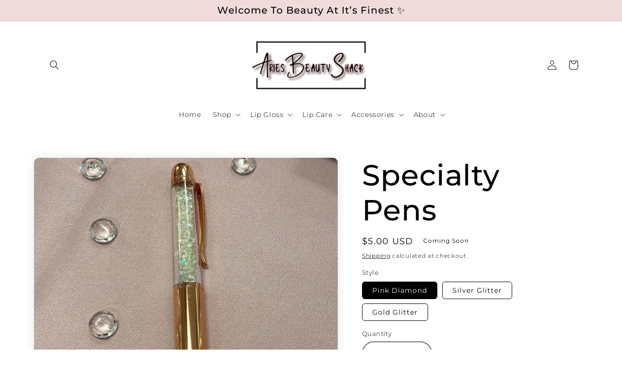

--- FILE ---
content_type: text/plain; charset=utf-8
request_url: https://d-ipv6.mmapiws.com/ant_squire
body_size: 158
content:
ariesbeautyshack.com;019bd058-ae89-7b69-ba37-d8325ff108ef:2ff48193707dc1b023af2b8fdbb72297d4f200c5